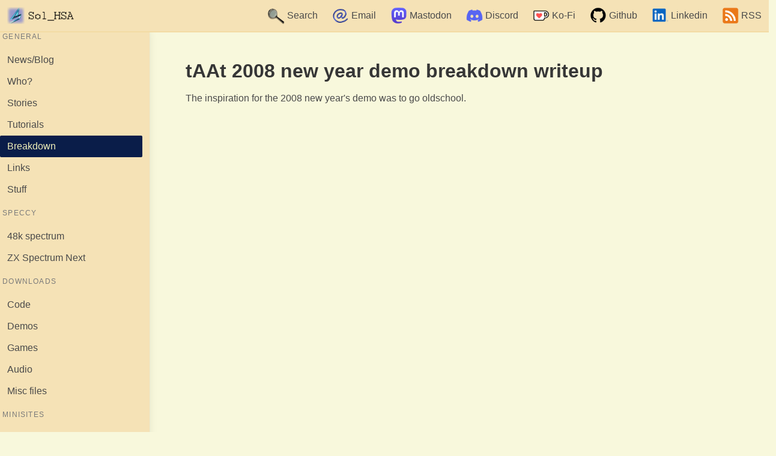

--- FILE ---
content_type: text/html
request_url: https://solhsa.com/taat2008/
body_size: 10419
content:
<!DOCTYPE html>
<html>
  <head>
    <meta charset="utf-8">
    <meta name="viewport" content="width=device-width, initial-scale=1">
    <title>solhsa.com - breakdown</title>
    <link rel="stylesheet" href="../css/bulma.css">
    <link rel="stylesheet" href="../css/friendly.css">
    <script>
        document.addEventListener('DOMContentLoaded', () => {

            // Get all "navbar-burger" elements
            const $navbarBurgers = Array.prototype.slice.call(document.querySelectorAll('.navbar-burger'), 0);
          
            // Add a click event on each of them
            $navbarBurgers.forEach( el => {
              el.addEventListener('click', () => {
          
                // Get the target from the "data-target" attribute
                const target = el.dataset.target;
                const $target = document.getElementById(target);
          
                // Toggle the "is-active" class on both the "navbar-burger" and the "navbar-menu"
                el.classList.toggle('is-active');
                $target.classList.toggle('is-hidden-touch');
          
              });
            });
          });
    </script>
  </head>
  <body>
    <nav class="navbar has-shadow" role="navigation" aria-label="main navigation">
        <div class="navbar-brand">
          <a class="navbar-item" href="https://solhsa.com">
            <img src="../img/branding.png" width="112" height="28" alt="Sol_HSA">
          </a>
      
          <a role="button" class="navbar-burger" data-target="navMenu" aria-label="menu" aria-expanded="false" data-target="navbarBasicExample">
            <span aria-hidden="true"></span>
            <span aria-hidden="true"></span>
            <span aria-hidden="true"></span>
          </a>
        </div>
      
        <div class="navbar-menu">
          <div class="navbar-end">
              <a class="navbar-item" href="../search.html"><img src="../img/search.png" width="28" height="28" alt="">&nbsp;Search</a>
              <a class="navbar-item" href="../email.html"><img src="../img/email.png" width="28" height="28" alt="">&nbsp;Email</a>
              <a class="navbar-item" href="https://mastodon.gamedev.place/@sol_hsa"><img src="../img/mastodon.png" width="28" height="28" alt="">&nbsp;Mastodon</a>
              <a class="navbar-item" href="https://discord.com/invite/7SucFxW32n"><img src="../img/discord.png" width="28" height="28" alt="">&nbsp;Discord</a>
              <a class="navbar-item" href="https://ko-fi.com/sol_hsa/commissions"><img src="../img/ko-fi.png" width="28" height="28" alt="">&nbsp;Ko-Fi</a>              
              <a class="navbar-item" href="https://github.com/jarikomppa"><img src="../img/github.png" width="28" height="28" alt="">&nbsp;Github</a>
              <a class="navbar-item" href="https://linkedin.com/in/komppa"><img src="../img/linkedin.png" width="28" height="28" alt="">&nbsp;Linkedin</a>
              <a class="navbar-item" href="https://solhsa.com/rss.xml"><img src="../img/rss.png" width="28" height="28" alt="">&nbsp;RSS</a>
      
          </div>
      
        </div>
      </nav>
      <div class="columns is-desktop">
        <div class="column is-one-fifth-desktop is-hidden-touch box" id="navMenu">
            <aside class="menu">
                <p class="menu-label">
                  &nbsp;General
                </p>
                <ul class="menu-list">
                  <li><a class="" href="../index.html">News/Blog</a></li>
                  <li><a class="" href="../who.html">Who?</a></li>
                  <li><a class="" href="../stories.html">Stories</a></li>
                  <li><a class="" href="../tutorials.html">Tutorials</a></li>
                  <li><a class="is-active" href="../breakdown.html">Breakdown</a></li>
                  <li><a class="" href="../links.html">Links</a></li>
                  <li><a class="" href="../stuff.html">Stuff</a></li>
                </ul>
                <p class="menu-label">
                    &nbsp;Speccy
                </p>
                <ul class="menu-list">
                    <li><a class="" href="../speccy.html">48k spectrum</a></li>
                    <li><a class="" href="../specnext.html">ZX Spectrum Next</a></li>
                    </ul>
                    <p class="menu-label">
                        &nbsp;Downloads
                </p>
                <ul class="menu-list">
                    <li><a class="" href="../code.html">Code</a></li>
                    <li><a class="" href="../demos.html">Demos</a></li>
                    <li><a class="" href="../games.html">Games</a></li>
                    <li><a class="" href="../audio.html">Audio</a></li>
                    <li><a class="" href="../files.html">Misc files</a></li>
                </ul>
                <p class="menu-label">
                  &nbsp;Minisites
              </p>
              <ul class="menu-list">
                  <li><a class="navbar-item" href="../soloud/index.html">SoLoud</a></li>
                  <li><a class="navbar-item" href="../foodsofia/index.html">FoodSofia</a></li>
                  <li><a class="navbar-item" href="../g3/index.html">GalaXQL</a></li>
                  <li><a class="navbar-item" href="../soundex/index.html">Soundex broken telephone</a></li>
                  <li><a class="navbar-item" href="../thesaurus/index.html">Thesaurus broken telephone</a></li>
                  <li><a class="navbar-item" href="../aoc/index.html">Advent of Code GIFs</a></li>
              </ul>
              <p class="menu-label">
                    &nbsp;Meta
                </p>
                <ul class="menu-list">
                    <li><a class="navbar-item" href="../search.html"><img src="../img/search.png" width="24" height="24" alt="">&nbsp;Search</a></li>
                    <li><a class="navbar-item" href="../email.html"><img src="../img/email.png" width="24" height="24" alt="">&nbsp;Email</a></li>
                    <li><a class="navbar-item" rel="me" href="https://mastodon.gamedev.place/@sol_hsa"><img src="../img/mastodon.png" width="24" height="24" alt="">&nbsp;Mastodon</a></li>
                    <li><a class="navbar-item" href="https://discord.com/invite/7SucFxW32n"><img src="../img/discord.png" width="24" height="24" alt="">&nbsp;Discord</a></li>
                    <li><a class="navbar-item" href="https://ko-fi.com/sol_hsa/commissions"><img src="../img/ko-fi.png" width="24" height="24" alt="">&nbsp;Ko-Fi</a></li>
                    <li><a class="navbar-item" href="https://github.com/jarikomppa"><img src="../img/github.png" width="24" height="24" alt="">&nbsp;Github</a></li>
                    <li><a class="navbar-item" href="https://linkedin.com/in/komppa"><img src="../img/linkedin.png" width="24" height="24" alt="">&nbsp;Linkedin</a></li>
                    <li><a class="navbar-item" href="https://solhsa.com/rss.xml"><img src="../img/rss.png" width="24" height="24" alt="">&nbsp;RSS</a></li>
                </ul>
            </aside>
        </div>
    <div class="column">
  <section class="section is-small">
    <div class="container content" data-pagefind-body>
        <h1>tAAt 2008 new year demo breakdown writeup</h1>
<p>The inspiration for the 2008 new year's demo was to go oldschool.</p>
<figure class="image is-16by9"><iframe class="has-ratio" width="640" height="360" src="https://www.youtube.com/embed/SiZ2TYy9cho" frameborder="0" allowfullscreen></iframe></figure>
<p>I had tinkered with using fixed function pipeline to generate old-school effects earlier (stuff like shadebobs, interference patterns, etc), and figured it might be a fun idea for a new year demo. I got <a href="http://iki.fi/cube">!Cube</a> to do the music, and he naturally produced something amazing. He was actually a bit pissed at the fact that he got so much positive feedback from a soundtrack written under another alias =)</p>
<p>The whole demo is simply OpenGL 1.2 stuff, mostly either filled or textured rectangles. The little bubbly balls in the background are actually directly from my 2d gl framework (even the texture); this is actually the only place where I've ever used the particle system code in said framework. Every other time when I've needed particles, I've re-written the code, because every particle system always has slightly different needs..</p>
<p>The tAAt logo and the scroller font went through my <a href="../files.html">Koalizer</a>, a &quot;c64-like graphics&quot; photoshop filter.</p>
<p>The scroller simply consists of thin high textured stripes that are offset by a few sine curves. The scroller is rendered twice with an offset to generate the shadow on the color bars.</p>
<p>Making the pumping effect of the tAAt logo was actually a bit funny - I wanted it to pump to the beat, so I wrote the code and set it to pump at a fixed interval, ran the demo and.. it was in perfect sync.</p>
<p>The color bars are simple horizontal filled bars that use gouraud shading to fade off to the edges and are rendered with additive blending. They move up and down, change colors and height based on some sine curves.</p>
<p>The greeting shooting stars are, again, simple particles. The texture in the stars is by tArzAn; I originally had little smiley faces in the stars, and he changed it (and for a good reason, the result is much better). Unfortunately, the texture he changed it to didn't have power-of-two dimensions, and made the demo <u>crawl</u> on the ATI hardware of the time. This was fixed pretty quickly, however.</p>
<p>The chorus during the greetings sings &quot;tAAt hallitsee&quot; (Finnish for &quot;tAAt rules&quot;). It's unfortunate that I didn't know this before the demo was released, or I'd have added a karaoke-like &quot;subtitle with a bouncing ball&quot; effect on top of everything =)</p>
<p>All in all, much thanks to !Cube, this is one of the better new year demos I've done.</p>
<p>Comments, questions, etc. <a href="../email.html">appreciated</a>.</p>

    </div>
  </section>
</div>
</div>

  <footer class="footer">
    <div class="content has-text-centered">
      <p>Site design &amp; Copyright &copy; 2026 Jari Komppa</p>
    <p>Possibly modified around: 29 October 2023</p>
    </div>
    <div class="content has-text-centered is-small">
        <p>(1,0) (1,3) (-2,-1) (3,-1) (3,-3) (-2,-3)</p>
        </div>
  </footer>

</body>
</html>


--- FILE ---
content_type: text/css
request_url: https://solhsa.com/css/friendly.css
body_size: 4795
content:
pre { line-height: 125%; }
td.linenos .normal { color: inherit; background-color: transparent; padding-left: 5px; padding-right: 5px; }
span.linenos { color: inherit; background-color: transparent; padding-left: 5px; padding-right: 5px; }
td.linenos .special { color: #000000; background-color: #ffffc0; padding-left: 5px; padding-right: 5px; }
span.linenos.special { color: #000000; background-color: #ffffc0; padding-left: 5px; padding-right: 5px; }
.highlight .hll { background-color: #ffffcc }
.highlight { background: #ffffff; color: #000080 }
.highlight .c { color: #696969 } /* Comment */
.highlight .err { color: #800000 } /* Error */
.highlight .esc { color: #000080 } /* Escape */
.highlight .g { color: #000080 } /* Generic */
.highlight .k { color: #000080 } /* Keyword */
.highlight .l { color: #EE0000 } /* Literal */
.highlight .n { color: #008000 } /* Name */
.highlight .o { color: #000080 } /* Operator */
.highlight .x { color: #000080 } /* Other */
.highlight .p { color: #000080 } /* Punctuation */
.highlight .ch { color: #696969 } /* Comment.Hashbang */
.highlight .cm { color: #696969 } /* Comment.Multiline */
.highlight .cp { color: #696969 } /* Comment.Preproc */
.highlight .cpf { color: #696969 } /* Comment.PreprocFile */
.highlight .c1 { color: #696969 } /* Comment.Single */
.highlight .cs { color: #696969 } /* Comment.Special */
.highlight .gd { color: #000080 } /* Generic.Deleted */
.highlight .ge { color: #000080 } /* Generic.Emph */
.highlight .ges { color: #000080 } /* Generic.EmphStrong */
.highlight .gr { color: #000080 } /* Generic.Error */
.highlight .gh { color: #000080 } /* Generic.Heading */
.highlight .gi { color: #000080 } /* Generic.Inserted */
.highlight .go { color: #000080 } /* Generic.Output */
.highlight .gp { color: #000080 } /* Generic.Prompt */
.highlight .gs { color: #000080 } /* Generic.Strong */
.highlight .gu { color: #000080 } /* Generic.Subheading */
.highlight .gt { color: #000080 } /* Generic.Traceback */
.highlight .kc { color: #000080 } /* Keyword.Constant */
.highlight .kd { color: #000080 } /* Keyword.Declaration */
.highlight .kn { color: #000080 } /* Keyword.Namespace */
.highlight .kp { color: #000080 } /* Keyword.Pseudo */
.highlight .kr { color: #000080 } /* Keyword.Reserved */
.highlight .kt { color: #000080 } /* Keyword.Type */
.highlight .ld { color: #EE0000 } /* Literal.Date */
.highlight .m { color: #EE0000 } /* Literal.Number */
.highlight .s { color: #EE0000 } /* Literal.String */
.highlight .na { color: #008000 } /* Name.Attribute */
.highlight .nb { color: #008000 } /* Name.Builtin */
.highlight .nc { color: #008000 } /* Name.Class */
.highlight .no { color: #008000 } /* Name.Constant */
.highlight .nd { color: #008000 } /* Name.Decorator */
.highlight .ni { color: #008000 } /* Name.Entity */
.highlight .ne { color: #008000 } /* Name.Exception */
.highlight .nf { color: #008000 } /* Name.Function */
.highlight .nl { color: #008000 } /* Name.Label */
.highlight .nn { color: #008000 } /* Name.Namespace */
.highlight .nx { color: #008000 } /* Name.Other */
.highlight .py { color: #008000 } /* Name.Property */
.highlight .nt { color: #008000 } /* Name.Tag */
.highlight .nv { color: #008000 } /* Name.Variable */
.highlight .ow { color: #000080 } /* Operator.Word */
.highlight .pm { color: #000080 } /* Punctuation.Marker */
.highlight .w { color: #000080 } /* Text.Whitespace */
.highlight .mb { color: #EE0000 } /* Literal.Number.Bin */
.highlight .mf { color: #EE0000 } /* Literal.Number.Float */
.highlight .mh { color: #EE0000 } /* Literal.Number.Hex */
.highlight .mi { color: #EE0000 } /* Literal.Number.Integer */
.highlight .mo { color: #EE0000 } /* Literal.Number.Oct */
.highlight .sa { color: #EE0000 } /* Literal.String.Affix */
.highlight .sb { color: #EE0000 } /* Literal.String.Backtick */
.highlight .sc { color: #EE0000 } /* Literal.String.Char */
.highlight .dl { color: #EE0000 } /* Literal.String.Delimiter */
.highlight .sd { color: #EE0000 } /* Literal.String.Doc */
.highlight .s2 { color: #EE0000 } /* Literal.String.Double */
.highlight .se { color: #EE0000 } /* Literal.String.Escape */
.highlight .sh { color: #EE0000 } /* Literal.String.Heredoc */
.highlight .si { color: #EE0000 } /* Literal.String.Interpol */
.highlight .sx { color: #EE0000 } /* Literal.String.Other */
.highlight .sr { color: #EE0000 } /* Literal.String.Regex */
.highlight .s1 { color: #EE0000 } /* Literal.String.Single */
.highlight .ss { color: #EE0000 } /* Literal.String.Symbol */
.highlight .bp { color: #008000 } /* Name.Builtin.Pseudo */
.highlight .fm { color: #008000 } /* Name.Function.Magic */
.highlight .vc { color: #008000 } /* Name.Variable.Class */
.highlight .vg { color: #008000 } /* Name.Variable.Global */
.highlight .vi { color: #008000 } /* Name.Variable.Instance */
.highlight .vm { color: #008000 } /* Name.Variable.Magic */
.highlight .il { color: #EE0000 } /* Literal.Number.Integer.Long */
